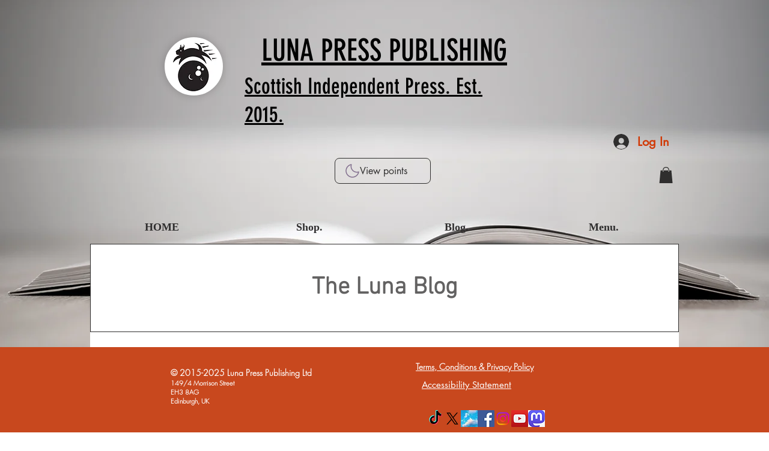

--- FILE ---
content_type: image/svg+xml
request_url: https://static.wixstatic.com/shapes/1a7e64717189472994990216901dc7cc.svg
body_size: 642
content:
<svg data-bbox="10 9.999 180.001 180.001" viewBox="0 0 200 200" height="200" width="200" xmlns="http://www.w3.org/2000/svg" data-type="color">
    <g>
        <path d="M100.63 190c-24.21 0-46.98-9.45-64.08-26.55S10 123.58 10 99.37 19.45 52.3 36.55 35.2c13.23-13.23 29.97-21.87 48.42-25.11 1.98-.36 4.14.36 5.58 1.98 1.35 1.62 1.8 3.78 1.17 5.76-8.1 25.74-1.26 53.64 17.73 72.72 19.08 19.08 46.89 25.83 72.72 17.73 1.98-.63 4.14-.18 5.76 1.17 1.62 1.35 2.34 3.51 1.98 5.58-3.24 18.45-11.88 35.19-25.11 48.42-17.191 17.1-39.961 26.55-64.17 26.55zM77.86 24.041c-12.42 3.69-23.58 10.44-32.76 19.62-14.94 14.94-23.13 34.65-23.13 55.71s8.19 40.77 23.04 55.62 34.65 23.04 55.62 23.04 40.77-8.19 55.62-23.04c9.18-9.18 15.93-20.43 19.62-32.76-27.09 5.04-55.08-3.42-74.88-23.22-19.8-19.89-28.26-47.79-23.13-74.97z" fill="#826F8E" data-color="1"/>
    </g>
</svg>
